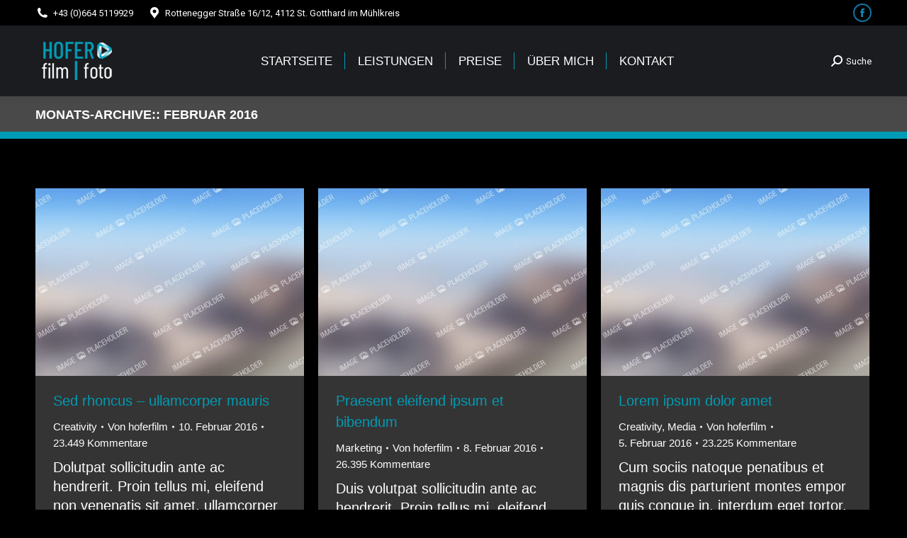

--- FILE ---
content_type: text/html; charset=UTF-8
request_url: https://www.hoferfilm.at/2016/02/
body_size: 57097
content:
<!DOCTYPE html>
<!--[if !(IE 6) | !(IE 7) | !(IE 8)  ]><!-->
<html lang="de" class="no-js">
<!--<![endif]-->
<head>
	<meta charset="UTF-8" />
		<meta name="viewport" content="width=device-width, initial-scale=1, maximum-scale=1, user-scalable=0">
			<link rel="profile" href="https://gmpg.org/xfn/11" />
	<title>Februar 2016 &#8211; HOFERFILM</title>
<meta name='robots' content='max-image-preview:large' />
<link rel='dns-prefetch' href='//maps.googleapis.com' />
<link rel='dns-prefetch' href='//fonts.googleapis.com' />
<link rel="alternate" type="application/rss+xml" title="HOFERFILM &raquo; Feed" href="https://www.hoferfilm.at/feed/" />
<link rel="alternate" type="application/rss+xml" title="HOFERFILM &raquo; Kommentar-Feed" href="https://www.hoferfilm.at/comments/feed/" />
<script>
window._wpemojiSettings = {"baseUrl":"https:\/\/s.w.org\/images\/core\/emoji\/15.0.3\/72x72\/","ext":".png","svgUrl":"https:\/\/s.w.org\/images\/core\/emoji\/15.0.3\/svg\/","svgExt":".svg","source":{"concatemoji":"https:\/\/www.hoferfilm.at\/wp-includes\/js\/wp-emoji-release.min.js?ver=6.5.7"}};
/*! This file is auto-generated */
!function(i,n){var o,s,e;function c(e){try{var t={supportTests:e,timestamp:(new Date).valueOf()};sessionStorage.setItem(o,JSON.stringify(t))}catch(e){}}function p(e,t,n){e.clearRect(0,0,e.canvas.width,e.canvas.height),e.fillText(t,0,0);var t=new Uint32Array(e.getImageData(0,0,e.canvas.width,e.canvas.height).data),r=(e.clearRect(0,0,e.canvas.width,e.canvas.height),e.fillText(n,0,0),new Uint32Array(e.getImageData(0,0,e.canvas.width,e.canvas.height).data));return t.every(function(e,t){return e===r[t]})}function u(e,t,n){switch(t){case"flag":return n(e,"\ud83c\udff3\ufe0f\u200d\u26a7\ufe0f","\ud83c\udff3\ufe0f\u200b\u26a7\ufe0f")?!1:!n(e,"\ud83c\uddfa\ud83c\uddf3","\ud83c\uddfa\u200b\ud83c\uddf3")&&!n(e,"\ud83c\udff4\udb40\udc67\udb40\udc62\udb40\udc65\udb40\udc6e\udb40\udc67\udb40\udc7f","\ud83c\udff4\u200b\udb40\udc67\u200b\udb40\udc62\u200b\udb40\udc65\u200b\udb40\udc6e\u200b\udb40\udc67\u200b\udb40\udc7f");case"emoji":return!n(e,"\ud83d\udc26\u200d\u2b1b","\ud83d\udc26\u200b\u2b1b")}return!1}function f(e,t,n){var r="undefined"!=typeof WorkerGlobalScope&&self instanceof WorkerGlobalScope?new OffscreenCanvas(300,150):i.createElement("canvas"),a=r.getContext("2d",{willReadFrequently:!0}),o=(a.textBaseline="top",a.font="600 32px Arial",{});return e.forEach(function(e){o[e]=t(a,e,n)}),o}function t(e){var t=i.createElement("script");t.src=e,t.defer=!0,i.head.appendChild(t)}"undefined"!=typeof Promise&&(o="wpEmojiSettingsSupports",s=["flag","emoji"],n.supports={everything:!0,everythingExceptFlag:!0},e=new Promise(function(e){i.addEventListener("DOMContentLoaded",e,{once:!0})}),new Promise(function(t){var n=function(){try{var e=JSON.parse(sessionStorage.getItem(o));if("object"==typeof e&&"number"==typeof e.timestamp&&(new Date).valueOf()<e.timestamp+604800&&"object"==typeof e.supportTests)return e.supportTests}catch(e){}return null}();if(!n){if("undefined"!=typeof Worker&&"undefined"!=typeof OffscreenCanvas&&"undefined"!=typeof URL&&URL.createObjectURL&&"undefined"!=typeof Blob)try{var e="postMessage("+f.toString()+"("+[JSON.stringify(s),u.toString(),p.toString()].join(",")+"));",r=new Blob([e],{type:"text/javascript"}),a=new Worker(URL.createObjectURL(r),{name:"wpTestEmojiSupports"});return void(a.onmessage=function(e){c(n=e.data),a.terminate(),t(n)})}catch(e){}c(n=f(s,u,p))}t(n)}).then(function(e){for(var t in e)n.supports[t]=e[t],n.supports.everything=n.supports.everything&&n.supports[t],"flag"!==t&&(n.supports.everythingExceptFlag=n.supports.everythingExceptFlag&&n.supports[t]);n.supports.everythingExceptFlag=n.supports.everythingExceptFlag&&!n.supports.flag,n.DOMReady=!1,n.readyCallback=function(){n.DOMReady=!0}}).then(function(){return e}).then(function(){var e;n.supports.everything||(n.readyCallback(),(e=n.source||{}).concatemoji?t(e.concatemoji):e.wpemoji&&e.twemoji&&(t(e.twemoji),t(e.wpemoji)))}))}((window,document),window._wpemojiSettings);
</script>
<style id='wp-emoji-styles-inline-css'>

	img.wp-smiley, img.emoji {
		display: inline !important;
		border: none !important;
		box-shadow: none !important;
		height: 1em !important;
		width: 1em !important;
		margin: 0 0.07em !important;
		vertical-align: -0.1em !important;
		background: none !important;
		padding: 0 !important;
	}
</style>
<style id='classic-theme-styles-inline-css'>
/*! This file is auto-generated */
.wp-block-button__link{color:#fff;background-color:#32373c;border-radius:9999px;box-shadow:none;text-decoration:none;padding:calc(.667em + 2px) calc(1.333em + 2px);font-size:1.125em}.wp-block-file__button{background:#32373c;color:#fff;text-decoration:none}
</style>
<style id='global-styles-inline-css'>
body{--wp--preset--color--black: #000000;--wp--preset--color--cyan-bluish-gray: #abb8c3;--wp--preset--color--white: #FFF;--wp--preset--color--pale-pink: #f78da7;--wp--preset--color--vivid-red: #cf2e2e;--wp--preset--color--luminous-vivid-orange: #ff6900;--wp--preset--color--luminous-vivid-amber: #fcb900;--wp--preset--color--light-green-cyan: #7bdcb5;--wp--preset--color--vivid-green-cyan: #00d084;--wp--preset--color--pale-cyan-blue: #8ed1fc;--wp--preset--color--vivid-cyan-blue: #0693e3;--wp--preset--color--vivid-purple: #9b51e0;--wp--preset--color--accent: #0d76a6;--wp--preset--color--dark-gray: #111;--wp--preset--color--light-gray: #767676;--wp--preset--gradient--vivid-cyan-blue-to-vivid-purple: linear-gradient(135deg,rgba(6,147,227,1) 0%,rgb(155,81,224) 100%);--wp--preset--gradient--light-green-cyan-to-vivid-green-cyan: linear-gradient(135deg,rgb(122,220,180) 0%,rgb(0,208,130) 100%);--wp--preset--gradient--luminous-vivid-amber-to-luminous-vivid-orange: linear-gradient(135deg,rgba(252,185,0,1) 0%,rgba(255,105,0,1) 100%);--wp--preset--gradient--luminous-vivid-orange-to-vivid-red: linear-gradient(135deg,rgba(255,105,0,1) 0%,rgb(207,46,46) 100%);--wp--preset--gradient--very-light-gray-to-cyan-bluish-gray: linear-gradient(135deg,rgb(238,238,238) 0%,rgb(169,184,195) 100%);--wp--preset--gradient--cool-to-warm-spectrum: linear-gradient(135deg,rgb(74,234,220) 0%,rgb(151,120,209) 20%,rgb(207,42,186) 40%,rgb(238,44,130) 60%,rgb(251,105,98) 80%,rgb(254,248,76) 100%);--wp--preset--gradient--blush-light-purple: linear-gradient(135deg,rgb(255,206,236) 0%,rgb(152,150,240) 100%);--wp--preset--gradient--blush-bordeaux: linear-gradient(135deg,rgb(254,205,165) 0%,rgb(254,45,45) 50%,rgb(107,0,62) 100%);--wp--preset--gradient--luminous-dusk: linear-gradient(135deg,rgb(255,203,112) 0%,rgb(199,81,192) 50%,rgb(65,88,208) 100%);--wp--preset--gradient--pale-ocean: linear-gradient(135deg,rgb(255,245,203) 0%,rgb(182,227,212) 50%,rgb(51,167,181) 100%);--wp--preset--gradient--electric-grass: linear-gradient(135deg,rgb(202,248,128) 0%,rgb(113,206,126) 100%);--wp--preset--gradient--midnight: linear-gradient(135deg,rgb(2,3,129) 0%,rgb(40,116,252) 100%);--wp--preset--font-size--small: 13px;--wp--preset--font-size--medium: 20px;--wp--preset--font-size--large: 36px;--wp--preset--font-size--x-large: 42px;--wp--preset--spacing--20: 0.44rem;--wp--preset--spacing--30: 0.67rem;--wp--preset--spacing--40: 1rem;--wp--preset--spacing--50: 1.5rem;--wp--preset--spacing--60: 2.25rem;--wp--preset--spacing--70: 3.38rem;--wp--preset--spacing--80: 5.06rem;--wp--preset--shadow--natural: 6px 6px 9px rgba(0, 0, 0, 0.2);--wp--preset--shadow--deep: 12px 12px 50px rgba(0, 0, 0, 0.4);--wp--preset--shadow--sharp: 6px 6px 0px rgba(0, 0, 0, 0.2);--wp--preset--shadow--outlined: 6px 6px 0px -3px rgba(255, 255, 255, 1), 6px 6px rgba(0, 0, 0, 1);--wp--preset--shadow--crisp: 6px 6px 0px rgba(0, 0, 0, 1);}:where(.is-layout-flex){gap: 0.5em;}:where(.is-layout-grid){gap: 0.5em;}body .is-layout-flex{display: flex;}body .is-layout-flex{flex-wrap: wrap;align-items: center;}body .is-layout-flex > *{margin: 0;}body .is-layout-grid{display: grid;}body .is-layout-grid > *{margin: 0;}:where(.wp-block-columns.is-layout-flex){gap: 2em;}:where(.wp-block-columns.is-layout-grid){gap: 2em;}:where(.wp-block-post-template.is-layout-flex){gap: 1.25em;}:where(.wp-block-post-template.is-layout-grid){gap: 1.25em;}.has-black-color{color: var(--wp--preset--color--black) !important;}.has-cyan-bluish-gray-color{color: var(--wp--preset--color--cyan-bluish-gray) !important;}.has-white-color{color: var(--wp--preset--color--white) !important;}.has-pale-pink-color{color: var(--wp--preset--color--pale-pink) !important;}.has-vivid-red-color{color: var(--wp--preset--color--vivid-red) !important;}.has-luminous-vivid-orange-color{color: var(--wp--preset--color--luminous-vivid-orange) !important;}.has-luminous-vivid-amber-color{color: var(--wp--preset--color--luminous-vivid-amber) !important;}.has-light-green-cyan-color{color: var(--wp--preset--color--light-green-cyan) !important;}.has-vivid-green-cyan-color{color: var(--wp--preset--color--vivid-green-cyan) !important;}.has-pale-cyan-blue-color{color: var(--wp--preset--color--pale-cyan-blue) !important;}.has-vivid-cyan-blue-color{color: var(--wp--preset--color--vivid-cyan-blue) !important;}.has-vivid-purple-color{color: var(--wp--preset--color--vivid-purple) !important;}.has-black-background-color{background-color: var(--wp--preset--color--black) !important;}.has-cyan-bluish-gray-background-color{background-color: var(--wp--preset--color--cyan-bluish-gray) !important;}.has-white-background-color{background-color: var(--wp--preset--color--white) !important;}.has-pale-pink-background-color{background-color: var(--wp--preset--color--pale-pink) !important;}.has-vivid-red-background-color{background-color: var(--wp--preset--color--vivid-red) !important;}.has-luminous-vivid-orange-background-color{background-color: var(--wp--preset--color--luminous-vivid-orange) !important;}.has-luminous-vivid-amber-background-color{background-color: var(--wp--preset--color--luminous-vivid-amber) !important;}.has-light-green-cyan-background-color{background-color: var(--wp--preset--color--light-green-cyan) !important;}.has-vivid-green-cyan-background-color{background-color: var(--wp--preset--color--vivid-green-cyan) !important;}.has-pale-cyan-blue-background-color{background-color: var(--wp--preset--color--pale-cyan-blue) !important;}.has-vivid-cyan-blue-background-color{background-color: var(--wp--preset--color--vivid-cyan-blue) !important;}.has-vivid-purple-background-color{background-color: var(--wp--preset--color--vivid-purple) !important;}.has-black-border-color{border-color: var(--wp--preset--color--black) !important;}.has-cyan-bluish-gray-border-color{border-color: var(--wp--preset--color--cyan-bluish-gray) !important;}.has-white-border-color{border-color: var(--wp--preset--color--white) !important;}.has-pale-pink-border-color{border-color: var(--wp--preset--color--pale-pink) !important;}.has-vivid-red-border-color{border-color: var(--wp--preset--color--vivid-red) !important;}.has-luminous-vivid-orange-border-color{border-color: var(--wp--preset--color--luminous-vivid-orange) !important;}.has-luminous-vivid-amber-border-color{border-color: var(--wp--preset--color--luminous-vivid-amber) !important;}.has-light-green-cyan-border-color{border-color: var(--wp--preset--color--light-green-cyan) !important;}.has-vivid-green-cyan-border-color{border-color: var(--wp--preset--color--vivid-green-cyan) !important;}.has-pale-cyan-blue-border-color{border-color: var(--wp--preset--color--pale-cyan-blue) !important;}.has-vivid-cyan-blue-border-color{border-color: var(--wp--preset--color--vivid-cyan-blue) !important;}.has-vivid-purple-border-color{border-color: var(--wp--preset--color--vivid-purple) !important;}.has-vivid-cyan-blue-to-vivid-purple-gradient-background{background: var(--wp--preset--gradient--vivid-cyan-blue-to-vivid-purple) !important;}.has-light-green-cyan-to-vivid-green-cyan-gradient-background{background: var(--wp--preset--gradient--light-green-cyan-to-vivid-green-cyan) !important;}.has-luminous-vivid-amber-to-luminous-vivid-orange-gradient-background{background: var(--wp--preset--gradient--luminous-vivid-amber-to-luminous-vivid-orange) !important;}.has-luminous-vivid-orange-to-vivid-red-gradient-background{background: var(--wp--preset--gradient--luminous-vivid-orange-to-vivid-red) !important;}.has-very-light-gray-to-cyan-bluish-gray-gradient-background{background: var(--wp--preset--gradient--very-light-gray-to-cyan-bluish-gray) !important;}.has-cool-to-warm-spectrum-gradient-background{background: var(--wp--preset--gradient--cool-to-warm-spectrum) !important;}.has-blush-light-purple-gradient-background{background: var(--wp--preset--gradient--blush-light-purple) !important;}.has-blush-bordeaux-gradient-background{background: var(--wp--preset--gradient--blush-bordeaux) !important;}.has-luminous-dusk-gradient-background{background: var(--wp--preset--gradient--luminous-dusk) !important;}.has-pale-ocean-gradient-background{background: var(--wp--preset--gradient--pale-ocean) !important;}.has-electric-grass-gradient-background{background: var(--wp--preset--gradient--electric-grass) !important;}.has-midnight-gradient-background{background: var(--wp--preset--gradient--midnight) !important;}.has-small-font-size{font-size: var(--wp--preset--font-size--small) !important;}.has-medium-font-size{font-size: var(--wp--preset--font-size--medium) !important;}.has-large-font-size{font-size: var(--wp--preset--font-size--large) !important;}.has-x-large-font-size{font-size: var(--wp--preset--font-size--x-large) !important;}
.wp-block-navigation a:where(:not(.wp-element-button)){color: inherit;}
:where(.wp-block-post-template.is-layout-flex){gap: 1.25em;}:where(.wp-block-post-template.is-layout-grid){gap: 1.25em;}
:where(.wp-block-columns.is-layout-flex){gap: 2em;}:where(.wp-block-columns.is-layout-grid){gap: 2em;}
.wp-block-pullquote{font-size: 1.5em;line-height: 1.6;}
</style>
<link rel='stylesheet' id='contact-form-7-css' href='https://www.hoferfilm.at/wp-content/plugins/contact-form-7/includes/css/styles.css?ver=5.9.6' media='all' />
<link rel='stylesheet' id='flowplayer-css-css' href='https://www.hoferfilm.at/wp-content/plugins/flowplayer6-video-player/lib/skin/skin.css?ver=6.5.7' media='all' />
<link rel='stylesheet' id='the7-font-css' href='https://www.hoferfilm.at/wp-content/themes/dt-the7/fonts/icomoon-the7-font/icomoon-the7-font.min.css?ver=11.14.0.1' media='all' />
<link rel='stylesheet' id='the7-awesome-fonts-css' href='https://www.hoferfilm.at/wp-content/themes/dt-the7/fonts/FontAwesome/css/all.min.css?ver=11.14.0.1' media='all' />
<link rel='stylesheet' id='the7-awesome-fonts-back-css' href='https://www.hoferfilm.at/wp-content/themes/dt-the7/fonts/FontAwesome/back-compat.min.css?ver=11.14.0.1' media='all' />
<link rel='stylesheet' id='the7-Defaults-css' href='https://www.hoferfilm.at/wp-content/uploads/smile_fonts/Defaults/Defaults.css?ver=6.5.7' media='all' />
<link rel='stylesheet' id='js_composer_front-css' href='//www.hoferfilm.at/wp-content/uploads/js_composer/js_composer_front_custom.css?ver=7.7.2' media='all' />
<link rel='stylesheet' id='dt-web-fonts-css' href='https://fonts.googleapis.com/css?family=Roboto:400,600,700%7CRoboto+Condensed:400,600,700' media='all' />
<link rel='stylesheet' id='dt-main-css' href='https://www.hoferfilm.at/wp-content/themes/dt-the7/css/main.min.css?ver=11.14.0.1' media='all' />
<style id='dt-main-inline-css'>
body #load {
  display: block;
  height: 100%;
  overflow: hidden;
  position: fixed;
  width: 100%;
  z-index: 9901;
  opacity: 1;
  visibility: visible;
  transition: all .35s ease-out;
}
.load-wrap {
  width: 100%;
  height: 100%;
  background-position: center center;
  background-repeat: no-repeat;
  text-align: center;
  display: -ms-flexbox;
  display: -ms-flex;
  display: flex;
  -ms-align-items: center;
  -ms-flex-align: center;
  align-items: center;
  -ms-flex-flow: column wrap;
  flex-flow: column wrap;
  -ms-flex-pack: center;
  -ms-justify-content: center;
  justify-content: center;
}
.load-wrap > svg {
  position: absolute;
  top: 50%;
  left: 50%;
  transform: translate(-50%,-50%);
}
#load {
  background: var(--the7-elementor-beautiful-loading-bg,#ffffff);
  --the7-beautiful-spinner-color2: var(--the7-beautiful-spinner-color,rgba(51,51,51,0.3));
}

</style>
<link rel='stylesheet' id='the7-custom-scrollbar-css' href='https://www.hoferfilm.at/wp-content/themes/dt-the7/lib/custom-scrollbar/custom-scrollbar.min.css?ver=11.14.0.1' media='all' />
<link rel='stylesheet' id='the7-wpbakery-css' href='https://www.hoferfilm.at/wp-content/themes/dt-the7/css/wpbakery.min.css?ver=11.14.0.1' media='all' />
<link rel='stylesheet' id='the7-core-css' href='https://www.hoferfilm.at/wp-content/plugins/dt-the7-core/assets/css/post-type.min.css?ver=2.7.9' media='all' />
<link rel='stylesheet' id='the7-css-vars-css' href='https://www.hoferfilm.at/wp-content/uploads/the7-css/css-vars.css?ver=5de03fe3ee58' media='all' />
<link rel='stylesheet' id='dt-custom-css' href='https://www.hoferfilm.at/wp-content/uploads/the7-css/custom.css?ver=5de03fe3ee58' media='all' />
<link rel='stylesheet' id='dt-media-css' href='https://www.hoferfilm.at/wp-content/uploads/the7-css/media.css?ver=5de03fe3ee58' media='all' />
<link rel='stylesheet' id='the7-mega-menu-css' href='https://www.hoferfilm.at/wp-content/uploads/the7-css/mega-menu.css?ver=5de03fe3ee58' media='all' />
<link rel='stylesheet' id='the7-elements-albums-portfolio-css' href='https://www.hoferfilm.at/wp-content/uploads/the7-css/the7-elements-albums-portfolio.css?ver=5de03fe3ee58' media='all' />
<link rel='stylesheet' id='the7-elements-css' href='https://www.hoferfilm.at/wp-content/uploads/the7-css/post-type-dynamic.css?ver=5de03fe3ee58' media='all' />
<link rel='stylesheet' id='style-css' href='https://www.hoferfilm.at/wp-content/themes/dt-the7/style.css?ver=11.14.0.1' media='all' />
<link rel='stylesheet' id='the7-elementor-global-css' href='https://www.hoferfilm.at/wp-content/themes/dt-the7/css/compatibility/elementor/elementor-global.min.css?ver=11.14.0.1' media='all' />
<link rel='stylesheet' id='ultimate-vc-addons-style-min-css' href='https://www.hoferfilm.at/wp-content/plugins/Ultimate_VC_Addons/assets/min-css/ultimate.min.css?ver=3.19.19' media='all' />
<link rel='stylesheet' id='ultimate-vc-addons-icons-css' href='https://www.hoferfilm.at/wp-content/plugins/Ultimate_VC_Addons/assets/css/icons.css?ver=3.19.19' media='all' />
<link rel='stylesheet' id='ultimate-vc-addons-vidcons-css' href='https://www.hoferfilm.at/wp-content/plugins/Ultimate_VC_Addons/assets/fonts/vidcons.css?ver=3.19.19' media='all' />
<script src="https://www.hoferfilm.at/wp-includes/js/jquery/jquery.min.js?ver=3.7.1" id="jquery-core-js"></script>
<script src="https://www.hoferfilm.at/wp-includes/js/jquery/jquery-migrate.min.js?ver=3.4.1" id="jquery-migrate-js"></script>
<script src="https://www.hoferfilm.at/wp-content/plugins/flowplayer6-video-player/lib/flowplayer.min.js?ver=6.5.7" id="flowplayer-js-js"></script>
<script src="//www.hoferfilm.at/wp-content/plugins/revslider/sr6/assets/js/rbtools.min.js?ver=6.7.14" async id="tp-tools-js"></script>
<script src="//www.hoferfilm.at/wp-content/plugins/revslider/sr6/assets/js/rs6.min.js?ver=6.7.14" async id="revmin-js"></script>
<script id="dt-above-fold-js-extra">
var dtLocal = {"themeUrl":"https:\/\/www.hoferfilm.at\/wp-content\/themes\/dt-the7","passText":"Um diesen gesch\u00fctzten Eintrag anzusehen, geben Sie bitte das Passwort ein:","moreButtonText":{"loading":"Lade...","loadMore":"Mehr laden"},"postID":"865","ajaxurl":"https:\/\/www.hoferfilm.at\/wp-admin\/admin-ajax.php","REST":{"baseUrl":"https:\/\/www.hoferfilm.at\/wp-json\/the7\/v1","endpoints":{"sendMail":"\/send-mail"}},"contactMessages":{"required":"One or more fields have an error. Please check and try again.","terms":"Please accept the privacy policy.","fillTheCaptchaError":"Please, fill the captcha."},"captchaSiteKey":"","ajaxNonce":"0ad6090443","pageData":{"type":"archive","template":"archive","layout":"masonry"},"themeSettings":{"smoothScroll":"off","lazyLoading":false,"desktopHeader":{"height":100},"ToggleCaptionEnabled":"disabled","ToggleCaption":"Navigation","floatingHeader":{"showAfter":150,"showMenu":true,"height":60,"logo":{"showLogo":true,"html":"<img class=\" preload-me\" src=\"https:\/\/www.hoferfilm.at\/wp-content\/uploads\/2018\/03\/Hofer_Logo_klein.png\" srcset=\"https:\/\/www.hoferfilm.at\/wp-content\/uploads\/2018\/03\/Hofer_Logo_klein.png 60w, https:\/\/www.hoferfilm.at\/wp-content\/uploads\/2018\/03\/Hofer_Logo.png 588w\" width=\"60\" height=\"33\"   sizes=\"60px\" alt=\"HOFERFILM\" \/>","url":"https:\/\/www.hoferfilm.at\/"}},"topLine":{"floatingTopLine":{"logo":{"showLogo":false,"html":""}}},"mobileHeader":{"firstSwitchPoint":1070,"secondSwitchPoint":778,"firstSwitchPointHeight":60,"secondSwitchPointHeight":60,"mobileToggleCaptionEnabled":"disabled","mobileToggleCaption":"Menu"},"stickyMobileHeaderFirstSwitch":{"logo":{"html":"<img class=\" preload-me\" src=\"https:\/\/www.hoferfilm.at\/wp-content\/uploads\/2018\/03\/Hofer_Logo_klein.png\" srcset=\"https:\/\/www.hoferfilm.at\/wp-content\/uploads\/2018\/03\/Hofer_Logo_klein.png 60w, https:\/\/www.hoferfilm.at\/wp-content\/uploads\/2018\/03\/Hofer_Logo.png 588w\" width=\"60\" height=\"33\"   sizes=\"60px\" alt=\"HOFERFILM\" \/>"}},"stickyMobileHeaderSecondSwitch":{"logo":{"html":"<img class=\" preload-me\" src=\"https:\/\/www.hoferfilm.at\/wp-content\/uploads\/2018\/03\/Hofer_Logo_klein.png\" srcset=\"https:\/\/www.hoferfilm.at\/wp-content\/uploads\/2018\/03\/Hofer_Logo_klein.png 60w, https:\/\/www.hoferfilm.at\/wp-content\/uploads\/2018\/03\/Hofer_Logo.png 588w\" width=\"60\" height=\"33\"   sizes=\"60px\" alt=\"HOFERFILM\" \/>"}},"sidebar":{"switchPoint":990},"boxedWidth":"1340px"},"VCMobileScreenWidth":"778","elementor":{"settings":{"container_width":1140}}};
var dtShare = {"shareButtonText":{"facebook":"Facebook","twitter":"Share on X","pinterest":"Pin it","linkedin":"Linkedin","whatsapp":"Share on Whatsapp"},"overlayOpacity":"85"};
</script>
<script src="https://www.hoferfilm.at/wp-content/themes/dt-the7/js/above-the-fold.min.js?ver=11.14.0.1" id="dt-above-fold-js"></script>
<script src="https://www.hoferfilm.at/wp-content/plugins/Ultimate_VC_Addons/assets/min-js/modernizr-custom.min.js?ver=3.19.19" id="ultimate-vc-addons-modernizr-js"></script>
<script src="https://www.hoferfilm.at/wp-content/plugins/Ultimate_VC_Addons/assets/min-js/jquery-ui.min.js?ver=3.19.19" id="jquery_ui-js"></script>
<script src="https://maps.googleapis.com/maps/api/js" id="ultimate-vc-addons-googleapis-js"></script>
<script src="https://www.hoferfilm.at/wp-includes/js/jquery/ui/core.min.js?ver=1.13.2" id="jquery-ui-core-js"></script>
<script src="https://www.hoferfilm.at/wp-includes/js/jquery/ui/mouse.min.js?ver=1.13.2" id="jquery-ui-mouse-js"></script>
<script src="https://www.hoferfilm.at/wp-includes/js/jquery/ui/slider.min.js?ver=1.13.2" id="jquery-ui-slider-js"></script>
<script src="https://www.hoferfilm.at/wp-content/plugins/Ultimate_VC_Addons/assets/min-js/jquery-ui-labeledslider.min.js?ver=3.19.19" id="ultimate-vc-addons_range_tick-js"></script>
<script src="https://www.hoferfilm.at/wp-content/plugins/Ultimate_VC_Addons/assets/min-js/ultimate.min.js?ver=3.19.19" id="ultimate-vc-addons-script-js"></script>
<script src="https://www.hoferfilm.at/wp-content/plugins/Ultimate_VC_Addons/assets/min-js/modal-all.min.js?ver=3.19.19" id="ultimate-vc-addons-modal-all-js"></script>
<script src="https://www.hoferfilm.at/wp-content/plugins/Ultimate_VC_Addons/assets/min-js/jparallax.min.js?ver=3.19.19" id="ultimate-vc-addons-jquery.shake-js"></script>
<script src="https://www.hoferfilm.at/wp-content/plugins/Ultimate_VC_Addons/assets/min-js/vhparallax.min.js?ver=3.19.19" id="ultimate-vc-addons-jquery.vhparallax-js"></script>
<script src="https://www.hoferfilm.at/wp-content/plugins/Ultimate_VC_Addons/assets/min-js/ultimate_bg.min.js?ver=3.19.19" id="ultimate-vc-addons-row-bg-js"></script>
<script src="https://www.hoferfilm.at/wp-content/plugins/Ultimate_VC_Addons/assets/min-js/mb-YTPlayer.min.js?ver=3.19.19" id="ultimate-vc-addons-jquery.ytplayer-js"></script>
<script></script><link rel="https://api.w.org/" href="https://www.hoferfilm.at/wp-json/" /><link rel="EditURI" type="application/rsd+xml" title="RSD" href="https://www.hoferfilm.at/xmlrpc.php?rsd" />
<meta name="generator" content="WordPress 6.5.7" />
<!-- This content is generated with the Flowplayer Video Player plugin --><script>flowplayer.conf.embed = false;flowplayer.conf.keyboard = false;</script><!-- Flowplayer Video Player plugin --><meta name="generator" content="Elementor 3.22.3; features: e_optimized_assets_loading; settings: css_print_method-external, google_font-enabled, font_display-auto">
<style>.recentcomments a{display:inline !important;padding:0 !important;margin:0 !important;}</style><meta name="generator" content="Powered by WPBakery Page Builder - drag and drop page builder for WordPress."/>
<meta name="generator" content="Powered by Slider Revolution 6.7.14 - responsive, Mobile-Friendly Slider Plugin for WordPress with comfortable drag and drop interface." />
<script type="text/javascript" id="the7-loader-script">
document.addEventListener("DOMContentLoaded", function(event) {
	var load = document.getElementById("load");
	if(!load.classList.contains('loader-removed')){
		var removeLoading = setTimeout(function() {
			load.className += " loader-removed";
		}, 300);
	}
});
</script>
		<link rel="icon" href="https://www.hoferfilm.at/wp-content/uploads/2018/03/Flavicon_16px.png" type="image/png" sizes="16x16"/><link rel="icon" href="https://www.hoferfilm.at/wp-content/uploads/2018/03/Flavicon_36px.png" type="image/png" sizes="32x32"/><script>function setREVStartSize(e){
			//window.requestAnimationFrame(function() {
				window.RSIW = window.RSIW===undefined ? window.innerWidth : window.RSIW;
				window.RSIH = window.RSIH===undefined ? window.innerHeight : window.RSIH;
				try {
					var pw = document.getElementById(e.c).parentNode.offsetWidth,
						newh;
					pw = pw===0 || isNaN(pw) || (e.l=="fullwidth" || e.layout=="fullwidth") ? window.RSIW : pw;
					e.tabw = e.tabw===undefined ? 0 : parseInt(e.tabw);
					e.thumbw = e.thumbw===undefined ? 0 : parseInt(e.thumbw);
					e.tabh = e.tabh===undefined ? 0 : parseInt(e.tabh);
					e.thumbh = e.thumbh===undefined ? 0 : parseInt(e.thumbh);
					e.tabhide = e.tabhide===undefined ? 0 : parseInt(e.tabhide);
					e.thumbhide = e.thumbhide===undefined ? 0 : parseInt(e.thumbhide);
					e.mh = e.mh===undefined || e.mh=="" || e.mh==="auto" ? 0 : parseInt(e.mh,0);
					if(e.layout==="fullscreen" || e.l==="fullscreen")
						newh = Math.max(e.mh,window.RSIH);
					else{
						e.gw = Array.isArray(e.gw) ? e.gw : [e.gw];
						for (var i in e.rl) if (e.gw[i]===undefined || e.gw[i]===0) e.gw[i] = e.gw[i-1];
						e.gh = e.el===undefined || e.el==="" || (Array.isArray(e.el) && e.el.length==0)? e.gh : e.el;
						e.gh = Array.isArray(e.gh) ? e.gh : [e.gh];
						for (var i in e.rl) if (e.gh[i]===undefined || e.gh[i]===0) e.gh[i] = e.gh[i-1];
											
						var nl = new Array(e.rl.length),
							ix = 0,
							sl;
						e.tabw = e.tabhide>=pw ? 0 : e.tabw;
						e.thumbw = e.thumbhide>=pw ? 0 : e.thumbw;
						e.tabh = e.tabhide>=pw ? 0 : e.tabh;
						e.thumbh = e.thumbhide>=pw ? 0 : e.thumbh;
						for (var i in e.rl) nl[i] = e.rl[i]<window.RSIW ? 0 : e.rl[i];
						sl = nl[0];
						for (var i in nl) if (sl>nl[i] && nl[i]>0) { sl = nl[i]; ix=i;}
						var m = pw>(e.gw[ix]+e.tabw+e.thumbw) ? 1 : (pw-(e.tabw+e.thumbw)) / (e.gw[ix]);
						newh =  (e.gh[ix] * m) + (e.tabh + e.thumbh);
					}
					var el = document.getElementById(e.c);
					if (el!==null && el) el.style.height = newh+"px";
					el = document.getElementById(e.c+"_wrapper");
					if (el!==null && el) {
						el.style.height = newh+"px";
						el.style.display = "block";
					}
				} catch(e){
					console.log("Failure at Presize of Slider:" + e)
				}
			//});
		  };</script>
<noscript><style> .wpb_animate_when_almost_visible { opacity: 1; }</style></noscript></head>
<body id="the7-body" class="archive date wp-embed-responsive the7-core-ver-2.7.9 layout-masonry description-under-image dt-responsive-on right-mobile-menu-close-icon ouside-menu-close-icon mobile-hamburger-close-bg-enable mobile-hamburger-close-bg-hover-enable  fade-medium-mobile-menu-close-icon fade-medium-menu-close-icon accent-gradient srcset-enabled btn-flat custom-btn-color custom-btn-hover-color phantom-slide phantom-shadow-decoration phantom-custom-logo-on sticky-mobile-header top-header first-switch-logo-left first-switch-menu-right second-switch-logo-left second-switch-menu-right right-mobile-menu layzr-loading-on popup-message-style the7-ver-11.14.0.1 dt-fa-compatibility wpb-js-composer js-comp-ver-7.7.2 vc_responsive elementor-default elementor-kit-2320">
<!-- The7 11.14.0.1 -->
<div id="load" class="spinner-loader">
	<div class="load-wrap"><style type="text/css">
    [class*="the7-spinner-animate-"]{
        animation: spinner-animation 1s cubic-bezier(1,1,1,1) infinite;
        x:46.5px;
        y:40px;
        width:7px;
        height:20px;
        fill:var(--the7-beautiful-spinner-color2);
        opacity: 0.2;
    }
    .the7-spinner-animate-2{
        animation-delay: 0.083s;
    }
    .the7-spinner-animate-3{
        animation-delay: 0.166s;
    }
    .the7-spinner-animate-4{
         animation-delay: 0.25s;
    }
    .the7-spinner-animate-5{
         animation-delay: 0.33s;
    }
    .the7-spinner-animate-6{
         animation-delay: 0.416s;
    }
    .the7-spinner-animate-7{
         animation-delay: 0.5s;
    }
    .the7-spinner-animate-8{
         animation-delay: 0.58s;
    }
    .the7-spinner-animate-9{
         animation-delay: 0.666s;
    }
    .the7-spinner-animate-10{
         animation-delay: 0.75s;
    }
    .the7-spinner-animate-11{
        animation-delay: 0.83s;
    }
    .the7-spinner-animate-12{
        animation-delay: 0.916s;
    }
    @keyframes spinner-animation{
        from {
            opacity: 1;
        }
        to{
            opacity: 0;
        }
    }
</style>
<svg width="75px" height="75px" xmlns="http://www.w3.org/2000/svg" viewBox="0 0 100 100" preserveAspectRatio="xMidYMid">
	<rect class="the7-spinner-animate-1" rx="5" ry="5" transform="rotate(0 50 50) translate(0 -30)"></rect>
	<rect class="the7-spinner-animate-2" rx="5" ry="5" transform="rotate(30 50 50) translate(0 -30)"></rect>
	<rect class="the7-spinner-animate-3" rx="5" ry="5" transform="rotate(60 50 50) translate(0 -30)"></rect>
	<rect class="the7-spinner-animate-4" rx="5" ry="5" transform="rotate(90 50 50) translate(0 -30)"></rect>
	<rect class="the7-spinner-animate-5" rx="5" ry="5" transform="rotate(120 50 50) translate(0 -30)"></rect>
	<rect class="the7-spinner-animate-6" rx="5" ry="5" transform="rotate(150 50 50) translate(0 -30)"></rect>
	<rect class="the7-spinner-animate-7" rx="5" ry="5" transform="rotate(180 50 50) translate(0 -30)"></rect>
	<rect class="the7-spinner-animate-8" rx="5" ry="5" transform="rotate(210 50 50) translate(0 -30)"></rect>
	<rect class="the7-spinner-animate-9" rx="5" ry="5" transform="rotate(240 50 50) translate(0 -30)"></rect>
	<rect class="the7-spinner-animate-10" rx="5" ry="5" transform="rotate(270 50 50) translate(0 -30)"></rect>
	<rect class="the7-spinner-animate-11" rx="5" ry="5" transform="rotate(300 50 50) translate(0 -30)"></rect>
	<rect class="the7-spinner-animate-12" rx="5" ry="5" transform="rotate(330 50 50) translate(0 -30)"></rect>
</svg></div>
</div>
<div id="page" >
	<a class="skip-link screen-reader-text" href="#content">Zum Inhalt springen</a>

<div class="masthead inline-header center widgets full-height dividers shadow-decoration shadow-mobile-header-decoration small-mobile-menu-icon dt-parent-menu-clickable show-sub-menu-on-hover show-device-logo show-mobile-logo"  role="banner">

	<div class="top-bar top-bar-line-hide">
	<div class="top-bar-bg" ></div>
	<div class="left-widgets mini-widgets"><span class="mini-contacts phone show-on-desktop in-menu-first-switch in-menu-second-switch"><i class="fa-fw the7-mw-icon-phone-bold"></i>+43 (0)664 5119929</span><span class="mini-contacts address show-on-desktop in-top-bar-left hide-on-second-switch"><i class="fa-fw the7-mw-icon-address-bold"></i>Rottenegger Straße 16/12, 4112 St. Gotthard im Mühlkreis</span></div><div class="right-widgets mini-widgets"><div class="soc-ico show-on-desktop in-top-bar-right near-logo-second-switch disabled-bg accent-border border-on hover-accent-bg hover-disabled-border  hover-border-off"><a title="Facebook page opens in new window" href="http://www.facebook.com/hoferfilm.at" target="_blank" class="facebook"><span class="soc-font-icon"></span><span class="screen-reader-text">Facebook page opens in new window</span></a></div></div></div>

	<header class="header-bar">

		<div class="branding">
	<div id="site-title" class="assistive-text">HOFERFILM</div>
	<div id="site-description" class="assistive-text">Filmproduktion</div>
	<a class="" href="https://www.hoferfilm.at/"><img class=" preload-me" src="https://www.hoferfilm.at/wp-content/uploads/2018/03/Hofer_Logo_120px.png" srcset="https://www.hoferfilm.at/wp-content/uploads/2018/03/Hofer_Logo_120px.png 120w, https://www.hoferfilm.at/wp-content/uploads/2018/03/Hofer_Logo.png 588w" width="120" height="78"   sizes="120px" alt="HOFERFILM" /><img class="mobile-logo preload-me" src="https://www.hoferfilm.at/wp-content/uploads/2018/03/Hofer_Logo_klein.png" srcset="https://www.hoferfilm.at/wp-content/uploads/2018/03/Hofer_Logo_klein.png 60w, https://www.hoferfilm.at/wp-content/uploads/2018/03/Hofer_Logo.png 588w" width="60" height="33"   sizes="60px" alt="HOFERFILM" /></a></div>

		<ul id="primary-menu" class="main-nav underline-decoration upwards-line gradient-hover outside-item-remove-margin"><li class="menu-item menu-item-type-post_type menu-item-object-page menu-item-home menu-item-1851 first depth-0"><a href='https://www.hoferfilm.at/' data-level='1'><span class="menu-item-text"><span class="menu-text">STARTSEITE</span></span></a></li> <li class="menu-item menu-item-type-post_type menu-item-object-page menu-item-1844 depth-0"><a href='https://www.hoferfilm.at/leistungen/' data-level='1'><span class="menu-item-text"><span class="menu-text">LEISTUNGEN</span></span></a></li> <li class="menu-item menu-item-type-post_type menu-item-object-page menu-item-1880 depth-0"><a href='https://www.hoferfilm.at/preise/' data-level='1'><span class="menu-item-text"><span class="menu-text">PREISE</span></span></a></li> <li class="menu-item menu-item-type-post_type menu-item-object-page menu-item-1881 depth-0"><a href='https://www.hoferfilm.at/ueber/' data-level='1'><span class="menu-item-text"><span class="menu-text">ÜBER MICH</span></span></a></li> <li class="menu-item menu-item-type-post_type menu-item-object-page menu-item-1846 last depth-0"><a href='https://www.hoferfilm.at/kontakt/' data-level='1'><span class="menu-item-text"><span class="menu-text">KONTAKT</span></span></a></li> </ul>
		<div class="mini-widgets"><div class="mini-search show-on-desktop near-logo-first-switch near-logo-second-switch popup-search custom-icon"><form class="searchform mini-widget-searchform" role="search" method="get" action="https://www.hoferfilm.at/">

	<div class="screen-reader-text">Search:</div>

	
		<a href="" class="submit"><i class=" mw-icon the7-mw-icon-search-bold"></i><span>Suche</span></a>
		<div class="popup-search-wrap">
			<input type="text" class="field searchform-s" name="s" value="" placeholder="Type and hit enter …" title="Search form"/>
			<a href="" class="search-icon"><i class="the7-mw-icon-search-bold"></i></a>
		</div>

			<input type="submit" class="assistive-text searchsubmit" value="Los!"/>
</form>
</div></div>
	</header>

</div>
<div role="navigation" class="dt-mobile-header mobile-menu-show-divider">
	<div class="dt-close-mobile-menu-icon"><div class="close-line-wrap"><span class="close-line"></span><span class="close-line"></span><span class="close-line"></span></div></div>	<ul id="mobile-menu" class="mobile-main-nav">
		<li class="menu-item menu-item-type-post_type menu-item-object-page menu-item-home menu-item-1851 first depth-0"><a href='https://www.hoferfilm.at/' data-level='1'><span class="menu-item-text"><span class="menu-text">STARTSEITE</span></span></a></li> <li class="menu-item menu-item-type-post_type menu-item-object-page menu-item-1844 depth-0"><a href='https://www.hoferfilm.at/leistungen/' data-level='1'><span class="menu-item-text"><span class="menu-text">LEISTUNGEN</span></span></a></li> <li class="menu-item menu-item-type-post_type menu-item-object-page menu-item-1880 depth-0"><a href='https://www.hoferfilm.at/preise/' data-level='1'><span class="menu-item-text"><span class="menu-text">PREISE</span></span></a></li> <li class="menu-item menu-item-type-post_type menu-item-object-page menu-item-1881 depth-0"><a href='https://www.hoferfilm.at/ueber/' data-level='1'><span class="menu-item-text"><span class="menu-text">ÜBER MICH</span></span></a></li> <li class="menu-item menu-item-type-post_type menu-item-object-page menu-item-1846 last depth-0"><a href='https://www.hoferfilm.at/kontakt/' data-level='1'><span class="menu-item-text"><span class="menu-text">KONTAKT</span></span></a></li> 	</ul>
	<div class='mobile-mini-widgets-in-menu'></div>
</div>

		<div class="page-title content-left solid-bg breadcrumbs-off breadcrumbs-mobile-off page-title-responsive-enabled title-outline-decoration">
			<div class="wf-wrap">

				<div class="page-title-head hgroup"><h1 >Monats-Archive:: <span>Februar 2016</span></h1></div>			</div>
		</div>

		

<div id="main" class="sidebar-none sidebar-divider-vertical">

	
	<div class="main-gradient"></div>
	<div class="wf-wrap">
	<div class="wf-container-main">

	

	<!-- Content -->
	<div id="content" class="content" role="main">

		<div class="wf-container loading-effect-fade-in iso-container bg-under-post description-under-image content-align-left" data-padding="10px" data-cur-page="1" data-width="320px" data-columns="3">
<div class="wf-cell iso-item" data-post-id="865" data-date="2016-02-10T09:41:22+01:00" data-name="Sed rhoncus - ullamcorper mauris">
	<article class="post post-865 type-post status-publish format-standard has-post-thumbnail hentry category-creativity category-4 bg-on fullwidth-img description-off">

		
			<div class="blog-media wf-td">

				<p><a href="https://www.hoferfilm.at/2016/02/10/sed-rhoncus-ullamcorper-mauris/" class="alignnone rollover layzr-bg" ><img fetchpriority="high" class="preload-me iso-lazy-load aspect" src="data:image/svg+xml,%3Csvg%20xmlns%3D&#39;http%3A%2F%2Fwww.w3.org%2F2000%2Fsvg&#39;%20viewBox%3D&#39;0%200%20650%20455&#39;%2F%3E" data-src="https://www.hoferfilm.at/wp-content/uploads/2016/02/noimage-20-650x455.jpg" data-srcset="https://www.hoferfilm.at/wp-content/uploads/2016/02/noimage-20-650x455.jpg 650w, https://www.hoferfilm.at/wp-content/uploads/2016/02/noimage-20.jpg 1000w" loading="eager" style="--ratio: 650 / 455" sizes="(max-width: 650px) 100vw, 650px" alt="" title="mark-010" width="650" height="455"  /></a></p>
			</div>

		
		<div class="blog-content wf-td">
			<h3 class="entry-title"><a href="https://www.hoferfilm.at/2016/02/10/sed-rhoncus-ullamcorper-mauris/" title="Sed rhoncus &#8211; ullamcorper mauris" rel="bookmark">Sed rhoncus &#8211; ullamcorper mauris</a></h3>

			<div class="entry-meta"><span class="category-link"><a href="https://www.hoferfilm.at/category/creativity/" >Creativity</a></span><a class="author vcard" href="https://www.hoferfilm.at/author/hoferfilm/" title="Zeige alle Beiträge von hoferfilm" rel="author">Von <span class="fn">hoferfilm</span></a><a href="https://www.hoferfilm.at/2016/02/10/" title="9:41" class="data-link" rel="bookmark"><time class="entry-date updated" datetime="2016-02-10T09:41:22+01:00">10. Februar 2016</time></a><a href="https://www.hoferfilm.at/2016/02/10/sed-rhoncus-ullamcorper-mauris/#comments" class="comment-link" >23.449 Kommentare</a></div><p>Dolutpat sollicitudin ante ac hendrerit. Proin tellus mi, eleifend non venenatis sit amet, ullamcorper at ligula. Nunc molestie dolor nec magna fermentum in pharetra orci mollis.</p>

		</div>

	</article>

</div>
<div class="wf-cell iso-item" data-post-id="384" data-date="2016-02-08T15:37:27+01:00" data-name="Praesent eleifend ipsum et bibendum">
	<article class="post post-384 type-post status-publish format-standard has-post-thumbnail hentry category-marketing category-5 bg-on fullwidth-img description-off">

		
			<div class="blog-media wf-td">

				<p><a href="https://www.hoferfilm.at/2016/02/08/praesent-eleifend-ipsum-et-bibendum/" class="alignnone rollover layzr-bg" ><img class="preload-me iso-lazy-load aspect" src="data:image/svg+xml,%3Csvg%20xmlns%3D&#39;http%3A%2F%2Fwww.w3.org%2F2000%2Fsvg&#39;%20viewBox%3D&#39;0%200%20650%20455&#39;%2F%3E" data-src="https://www.hoferfilm.at/wp-content/uploads/2016/02/noimage-4-650x455.jpg" data-srcset="https://www.hoferfilm.at/wp-content/uploads/2016/02/noimage-4-650x455.jpg 650w, https://www.hoferfilm.at/wp-content/uploads/2016/02/noimage-4.jpg 1000w" loading="eager" style="--ratio: 650 / 455" sizes="(max-width: 650px) 100vw, 650px" alt="" title="mark-031" width="650" height="455"  /></a></p>
			</div>

		
		<div class="blog-content wf-td">
			<h3 class="entry-title"><a href="https://www.hoferfilm.at/2016/02/08/praesent-eleifend-ipsum-et-bibendum/" title="Praesent eleifend ipsum et bibendum" rel="bookmark">Praesent eleifend ipsum et bibendum</a></h3>

			<div class="entry-meta"><span class="category-link"><a href="https://www.hoferfilm.at/category/marketing/" >Marketing</a></span><a class="author vcard" href="https://www.hoferfilm.at/author/hoferfilm/" title="Zeige alle Beiträge von hoferfilm" rel="author">Von <span class="fn">hoferfilm</span></a><a href="https://www.hoferfilm.at/2016/02/08/" title="15:37" class="data-link" rel="bookmark"><time class="entry-date updated" datetime="2016-02-08T15:37:27+01:00">8. Februar 2016</time></a><a href="https://www.hoferfilm.at/2016/02/08/praesent-eleifend-ipsum-et-bibendum/#comments" class="comment-link" >26.395 Kommentare</a></div><p>Duis volutpat sollicitudin ante ac hendrerit. Proin tellus mi, eleifend non venenatis sit amet, ullamcorper at ligula. Nunc molestie dolor nec magna fermentum in pharetra orci mollis.</p>

		</div>

	</article>

</div>
<div class="wf-cell iso-item" data-post-id="991" data-date="2016-02-05T19:13:20+01:00" data-name="Lorem ipsum dolor amet">
	<article class="post post-991 type-post status-publish format-standard has-post-thumbnail hentry category-creativity category-media category-4 category-6 bg-on fullwidth-img description-off">

		
			<div class="blog-media wf-td">

				<p><a href="https://www.hoferfilm.at/2016/02/05/lorem-ipsum-dolor-amet/" class="alignnone rollover layzr-bg" ><img class="preload-me iso-lazy-load aspect" src="data:image/svg+xml,%3Csvg%20xmlns%3D&#39;http%3A%2F%2Fwww.w3.org%2F2000%2Fsvg&#39;%20viewBox%3D&#39;0%200%20650%20455&#39;%2F%3E" data-src="https://www.hoferfilm.at/wp-content/uploads/2016/02/noimage-5-650x455.jpg" data-srcset="https://www.hoferfilm.at/wp-content/uploads/2016/02/noimage-5-650x455.jpg 650w, https://www.hoferfilm.at/wp-content/uploads/2016/02/noimage-5.jpg 1000w" loading="eager" style="--ratio: 650 / 455" sizes="(max-width: 650px) 100vw, 650px" alt="" title="mark-020" width="650" height="455"  /></a></p>
			</div>

		
		<div class="blog-content wf-td">
			<h3 class="entry-title"><a href="https://www.hoferfilm.at/2016/02/05/lorem-ipsum-dolor-amet/" title="Lorem ipsum dolor amet" rel="bookmark">Lorem ipsum dolor amet</a></h3>

			<div class="entry-meta"><span class="category-link"><a href="https://www.hoferfilm.at/category/creativity/" >Creativity</a>, <a href="https://www.hoferfilm.at/category/media/" >Media</a></span><a class="author vcard" href="https://www.hoferfilm.at/author/hoferfilm/" title="Zeige alle Beiträge von hoferfilm" rel="author">Von <span class="fn">hoferfilm</span></a><a href="https://www.hoferfilm.at/2016/02/05/" title="19:13" class="data-link" rel="bookmark"><time class="entry-date updated" datetime="2016-02-05T19:13:20+01:00">5. Februar 2016</time></a><a href="https://www.hoferfilm.at/2016/02/05/lorem-ipsum-dolor-amet/#comments" class="comment-link" >23.225 Kommentare</a></div><p>Cum sociis natoque penatibus et magnis dis parturient montes empor quis congue in, interdum eget tortor. Vivamus aliquam dictum lacus quis tincidunt. Phasellus rhoncus ante sollicitudin nisl consectetur ultricies.</p>

		</div>

	</article>

</div>
<div class="wf-cell iso-item" data-post-id="373" data-date="2016-02-05T15:23:48+01:00" data-name="Phasellus rhoncus ante sollici tudin">
	<article class="post post-373 type-post status-publish format-standard has-post-thumbnail hentry category-other category-7 bg-on fullwidth-img description-off">

		
			<div class="blog-media wf-td">

				<p><a href="https://www.hoferfilm.at/2016/02/05/phasellus-rhoncus-ante-sollici-tudin/" class="alignnone rollover layzr-bg" ><img class="preload-me iso-lazy-load aspect" src="data:image/svg+xml,%3Csvg%20xmlns%3D&#39;http%3A%2F%2Fwww.w3.org%2F2000%2Fsvg&#39;%20viewBox%3D&#39;0%200%20650%20455&#39;%2F%3E" data-src="https://www.hoferfilm.at/wp-content/uploads/2016/02/noimage-2-650x455.jpg" data-srcset="https://www.hoferfilm.at/wp-content/uploads/2016/02/noimage-2-650x455.jpg 650w, https://www.hoferfilm.at/wp-content/uploads/2016/02/noimage-2.jpg 1000w" loading="eager" style="--ratio: 650 / 455" sizes="(max-width: 650px) 100vw, 650px" alt="" title="mark-012" width="650" height="455"  /></a></p>
			</div>

		
		<div class="blog-content wf-td">
			<h3 class="entry-title"><a href="https://www.hoferfilm.at/2016/02/05/phasellus-rhoncus-ante-sollici-tudin/" title="Phasellus rhoncus ante sollici tudin" rel="bookmark">Phasellus rhoncus ante sollici tudin</a></h3>

			<div class="entry-meta"><span class="category-link"><a href="https://www.hoferfilm.at/category/other/" >Other</a></span><a class="author vcard" href="https://www.hoferfilm.at/author/hoferfilm/" title="Zeige alle Beiträge von hoferfilm" rel="author">Von <span class="fn">hoferfilm</span></a><a href="https://www.hoferfilm.at/2016/02/05/" title="15:23" class="data-link" rel="bookmark"><time class="entry-date updated" datetime="2016-02-05T15:23:48+01:00">5. Februar 2016</time></a><a href="https://www.hoferfilm.at/2016/02/05/phasellus-rhoncus-ante-sollici-tudin/#comments" class="comment-link" >23.141 Kommentare</a></div><p>Suspendisse ullamcorper finibus justo eget auctor. Vestibulum ligula orci, volutpat id aliquet eget, consectetur eget ante. Nam eget neque pellentesque, efficitur neque at, ornare orci. Morbi convallis a eros fermentum rhoncus.</p>

		</div>

	</article>

</div>
<div class="wf-cell iso-item" data-post-id="870" data-date="2016-02-03T09:43:53+01:00" data-name="Dolor condimentum metus egestas">
	<article class="post post-870 type-post status-publish format-standard has-post-thumbnail hentry category-media category-6 bg-on fullwidth-img description-off">

		
			<div class="blog-media wf-td">

				<p><a href="https://www.hoferfilm.at/2016/02/03/dolor-condimentum-metus-egestas/" class="alignnone rollover layzr-bg" ><img class="preload-me iso-lazy-load aspect" src="data:image/svg+xml,%3Csvg%20xmlns%3D&#39;http%3A%2F%2Fwww.w3.org%2F2000%2Fsvg&#39;%20viewBox%3D&#39;0%200%20650%20455&#39;%2F%3E" data-src="https://www.hoferfilm.at/wp-content/uploads/2016/02/noimage-24-650x455.jpg" data-srcset="https://www.hoferfilm.at/wp-content/uploads/2016/02/noimage-24-650x455.jpg 650w, https://www.hoferfilm.at/wp-content/uploads/2016/02/noimage-24.jpg 1000w" loading="eager" style="--ratio: 650 / 455" sizes="(max-width: 650px) 100vw, 650px" alt="" title="mark-007" width="650" height="455"  /></a></p>
			</div>

		
		<div class="blog-content wf-td">
			<h3 class="entry-title"><a href="https://www.hoferfilm.at/2016/02/03/dolor-condimentum-metus-egestas/" title="Dolor condimentum metus egestas" rel="bookmark">Dolor condimentum metus egestas</a></h3>

			<div class="entry-meta"><span class="category-link"><a href="https://www.hoferfilm.at/category/media/" >Media</a></span><a class="author vcard" href="https://www.hoferfilm.at/author/hoferfilm/" title="Zeige alle Beiträge von hoferfilm" rel="author">Von <span class="fn">hoferfilm</span></a><a href="https://www.hoferfilm.at/2016/02/03/" title="9:43" class="data-link" rel="bookmark"><time class="entry-date updated" datetime="2016-02-03T09:43:53+01:00">3. Februar 2016</time></a><a href="https://www.hoferfilm.at/2016/02/03/dolor-condimentum-metus-egestas/#comments" class="comment-link" >23.422 Kommentare</a></div><p>Duis volutpat sollicitudin ante ac hendrerit. Proin tellus mi, eleifend non venenatis sit amet, ullamcorper at ligula. Nunc molestie dolor amet.</p>

		</div>

	</article>

</div>
<div class="wf-cell iso-item" data-post-id="376" data-date="2016-02-02T15:29:38+01:00" data-name="Morbi - at lorem in ante hendrerit">
	<article class="post post-376 type-post status-publish format-gallery has-post-thumbnail hentry category-creativity category-media post_format-gallery category-4 category-6 bg-on fullwidth-img description-off">

		
			<div class="blog-media wf-td">

				<p><a href="https://www.hoferfilm.at/2016/02/02/morbi-at-lorem-in-ante-hendrerit/" class="alignnone rollover layzr-bg" ><img class="preload-me iso-lazy-load aspect" src="data:image/svg+xml,%3Csvg%20xmlns%3D&#39;http%3A%2F%2Fwww.w3.org%2F2000%2Fsvg&#39;%20viewBox%3D&#39;0%200%20650%20455&#39;%2F%3E" data-src="https://www.hoferfilm.at/wp-content/uploads/2016/02/noimage-8-650x455.jpg" data-srcset="https://www.hoferfilm.at/wp-content/uploads/2016/02/noimage-8-650x455.jpg 650w, https://www.hoferfilm.at/wp-content/uploads/2016/02/noimage-8.jpg 1000w" loading="eager" style="--ratio: 650 / 455" sizes="(max-width: 650px) 100vw, 650px" alt="" title="mark-014" width="650" height="455"  /></a></p>
			</div>

		
		<div class="blog-content wf-td">
			<h3 class="entry-title"><a href="https://www.hoferfilm.at/2016/02/02/morbi-at-lorem-in-ante-hendrerit/" title="Morbi &#8211; at lorem in ante hendrerit" rel="bookmark">Morbi &#8211; at lorem in ante hendrerit</a></h3>

			<div class="entry-meta"><span class="category-link"><a href="https://www.hoferfilm.at/category/creativity/" >Creativity</a>, <a href="https://www.hoferfilm.at/category/media/" >Media</a></span><a class="author vcard" href="https://www.hoferfilm.at/author/hoferfilm/" title="Zeige alle Beiträge von hoferfilm" rel="author">Von <span class="fn">hoferfilm</span></a><a href="https://www.hoferfilm.at/2016/02/02/" title="15:29" class="data-link" rel="bookmark"><time class="entry-date updated" datetime="2016-02-02T15:29:38+01:00">2. Februar 2016</time></a><a href="https://www.hoferfilm.at/2016/02/02/morbi-at-lorem-in-ante-hendrerit/#comments" class="comment-link" >22.233 Kommentare</a></div><p>Donec venenatis, eros scelerisque volutpat fringilla, mi diam varius ligula, in eleifend lectus est fermentum lorem. Duis volutpat sollicitudin ante ac hendrerit.</p>

		</div>

	</article>

</div></div>
	</div><!-- #content -->

	

			</div><!-- .wf-container -->
		</div><!-- .wf-wrap -->

	
	</div><!-- #main -->

	


	<!-- !Footer -->
	<footer id="footer" class="footer solid-bg">

		
<!-- !Bottom-bar -->
<div id="bottom-bar" class="solid-bg logo-left" role="contentinfo">
    <div class="wf-wrap">
        <div class="wf-container-bottom">

			<div id="branding-bottom"><a class="" href="https://www.hoferfilm.at/"><img class=" preload-me" src="https://www.hoferfilm.at/wp-content/uploads/2018/03/Hofer_Logo_klein.png" srcset="https://www.hoferfilm.at/wp-content/uploads/2018/03/Hofer_Logo_klein.png 60w, https://www.hoferfilm.at/wp-content/uploads/2018/03/Hofer_Logo.png 588w" width="60" height="33"   sizes="60px" alt="HOFERFILM" /></a></div>
            <div class="wf-float-right">

				<div class="mini-nav"><ul id="bottom-menu"><li class="menu-item menu-item-type-custom menu-item-object-custom menu-item-996 first last depth-0"><a href='http://www.hoferfilm.at/impressum' data-level='1'><span class="menu-item-text"><span class="menu-text">Impressum</span></span></a></li> </ul><div class="menu-select"><span class="customSelect1"><span class="customSelectInner">Impressum</span></span></div></div>
            </div>

        </div><!-- .wf-container-bottom -->
    </div><!-- .wf-wrap -->
</div><!-- #bottom-bar -->
	</footer><!-- #footer -->

<a href="#" class="scroll-top"><svg version="1.1" id="Layer_1" xmlns="http://www.w3.org/2000/svg" xmlns:xlink="http://www.w3.org/1999/xlink" x="0px" y="0px"
	 viewBox="0 0 16 16" style="enable-background:new 0 0 16 16;" xml:space="preserve">
<path d="M11.7,6.3l-3-3C8.5,3.1,8.3,3,8,3c0,0,0,0,0,0C7.7,3,7.5,3.1,7.3,3.3l-3,3c-0.4,0.4-0.4,1,0,1.4c0.4,0.4,1,0.4,1.4,0L7,6.4
	V12c0,0.6,0.4,1,1,1s1-0.4,1-1V6.4l1.3,1.3c0.4,0.4,1,0.4,1.4,0C11.9,7.5,12,7.3,12,7S11.9,6.5,11.7,6.3z"/>
</svg><span class="screen-reader-text">Go to Top</span></a>

</div><!-- #page -->


		<script>
			window.RS_MODULES = window.RS_MODULES || {};
			window.RS_MODULES.modules = window.RS_MODULES.modules || {};
			window.RS_MODULES.waiting = window.RS_MODULES.waiting || [];
			window.RS_MODULES.defered = false;
			window.RS_MODULES.moduleWaiting = window.RS_MODULES.moduleWaiting || {};
			window.RS_MODULES.type = 'compiled';
		</script>
		<link rel='stylesheet' id='rs-plugin-settings-css' href='//www.hoferfilm.at/wp-content/plugins/revslider/sr6/assets/css/rs6.css?ver=6.7.14' media='all' />
<style id='rs-plugin-settings-inline-css'>
#rs-demo-id {}
</style>
<script src="https://www.hoferfilm.at/wp-content/themes/dt-the7/js/compatibility/elementor/frontend-common.min.js?ver=11.14.0.1" id="the7-elementor-frontend-common-js"></script>
<script src="https://www.hoferfilm.at/wp-content/themes/dt-the7/js/main.min.js?ver=11.14.0.1" id="dt-main-js"></script>
<script src="https://www.hoferfilm.at/wp-content/plugins/contact-form-7/includes/swv/js/index.js?ver=5.9.6" id="swv-js"></script>
<script id="contact-form-7-js-extra">
var wpcf7 = {"api":{"root":"https:\/\/www.hoferfilm.at\/wp-json\/","namespace":"contact-form-7\/v1"}};
</script>
<script src="https://www.hoferfilm.at/wp-content/plugins/contact-form-7/includes/js/index.js?ver=5.9.6" id="contact-form-7-js"></script>
<script src="https://www.hoferfilm.at/wp-content/themes/dt-the7/js/legacy.min.js?ver=11.14.0.1" id="dt-legacy-js"></script>
<script src="https://www.hoferfilm.at/wp-content/themes/dt-the7/lib/jquery-mousewheel/jquery-mousewheel.min.js?ver=11.14.0.1" id="jquery-mousewheel-js"></script>
<script src="https://www.hoferfilm.at/wp-content/themes/dt-the7/lib/custom-scrollbar/custom-scrollbar.min.js?ver=11.14.0.1" id="the7-custom-scrollbar-js"></script>
<script src="https://www.hoferfilm.at/wp-content/plugins/dt-the7-core/assets/js/post-type.min.js?ver=2.7.9" id="the7-core-js"></script>
<script src="https://www.hoferfilm.at/wp-includes/js/imagesloaded.min.js?ver=5.0.0" id="imagesloaded-js"></script>
<script src="https://www.hoferfilm.at/wp-includes/js/masonry.min.js?ver=4.2.2" id="masonry-js"></script>
<script></script>
<div class="pswp" tabindex="-1" role="dialog" aria-hidden="true">
	<div class="pswp__bg"></div>
	<div class="pswp__scroll-wrap">
		<div class="pswp__container">
			<div class="pswp__item"></div>
			<div class="pswp__item"></div>
			<div class="pswp__item"></div>
		</div>
		<div class="pswp__ui pswp__ui--hidden">
			<div class="pswp__top-bar">
				<div class="pswp__counter"></div>
				<button class="pswp__button pswp__button--close" title="Close (Esc)" aria-label="Close (Esc)"></button>
				<button class="pswp__button pswp__button--share" title="Share" aria-label="Share"></button>
				<button class="pswp__button pswp__button--fs" title="Toggle fullscreen" aria-label="Toggle fullscreen"></button>
				<button class="pswp__button pswp__button--zoom" title="Zoom in/out" aria-label="Zoom in/out"></button>
				<div class="pswp__preloader">
					<div class="pswp__preloader__icn">
						<div class="pswp__preloader__cut">
							<div class="pswp__preloader__donut"></div>
						</div>
					</div>
				</div>
			</div>
			<div class="pswp__share-modal pswp__share-modal--hidden pswp__single-tap">
				<div class="pswp__share-tooltip"></div> 
			</div>
			<button class="pswp__button pswp__button--arrow--left" title="Previous (arrow left)" aria-label="Previous (arrow left)">
			</button>
			<button class="pswp__button pswp__button--arrow--right" title="Next (arrow right)" aria-label="Next (arrow right)">
			</button>
			<div class="pswp__caption">
				<div class="pswp__caption__center"></div>
			</div>
		</div>
	</div>
</div>
</body>
</html>
